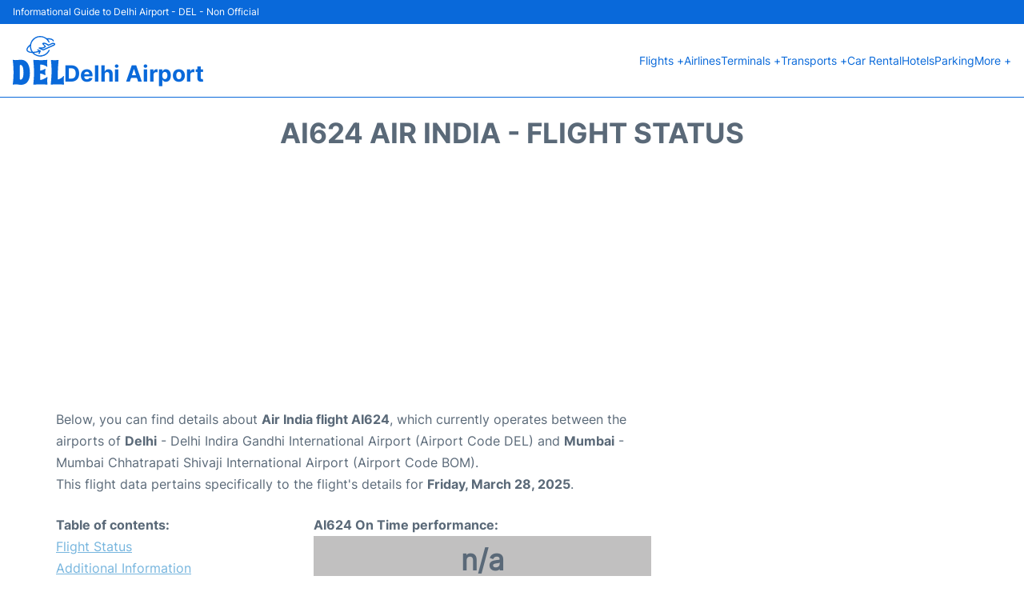

--- FILE ---
content_type: text/html; charset=UTF-8
request_url: https://www.delhiairport.com/igi-indira-gandhi-flight-status?departure=AI624
body_size: 14815
content:
<!DOCTYPE html PUBLIC "-//W3C//DTD XHTML 1.0 Transitional//EN" "http://www.w3.org/TR/xhtml1/DTD/xhtml1-transitional.dtd">
<html xmlns="http://www.w3.org/1999/xhtml">
<head>
	<meta http-equiv="Content-Type" content="text/html; charset=UTF-8" />
			<title>AI624 Air India Flight Status - Today - Delhi Airport - Indira Gandhi International Airport (DEL)</title>
		<meta name="description" content="Flight Status and information regarding departure flight AI624 Air India from Delhi Airport - Indira Gandhi International Airport (DEL) to Mumbai (BOM) - Today" />
		<meta name="keywords" content="flight status AI624, flight status AI624 Air India, departure flight AI624 Delhi Airport - Indira Gandhi International Airport (DEL)" />
				<meta name="robots" content="noindex">
		<link rel="stylesheet" href="/css/plantilla/flights-2708.css">
			<meta name="viewport" content="width=device-width, initial-scale=1.0">
<link rel="apple-touch-icon" sizes="180x180" href="/apple-touch-icon.png">
<link rel="icon" type="image/png" href="/favicon-32x32.png" sizes="32x32">
<link rel="icon" type="image/png" href="/favicon-16x16.png" sizes="16x16">
<link rel="manifest" href="/manifest.json">
<meta name="theme-color" content="#ffffff">
<link rel="stylesheet" href="/css/plantilla/variables.css">
<style>
    *, *::after, *::before {margin: 0;padding: 0;box-sizing: inherit;}html {font-size: 100%;}@media (min-width: 112.5em) {html {font-size: 120%;}}body {margin: 0 auto;background-color: var(--cw);box-sizing: border-box;font-family: var(--fp);line-height: 1.7;font-weight: 400;color: var(--ct);}strong, b {font-family: var(--fpb);}.container {margin: 0 auto;max-width: 73.75rem !important;padding: 0 1.25rem;}.u-center-text {text-align: center;}.u-align-right {text-align: right;}.u-margin-bottom-big {margin-bottom: 5rem;}@media (max-width: 53.125em) {.u-margin-bottom-big {margin-bottom: 3.125rem !important;}}.u-margin-bottom-medium {margin-bottom: 1.25rem;}@media (max-width: 53.125em) {.u-margin-bottom-medium {margin-bottom: 0.938rem !important;}}.u-margin-bottom-small {margin-bottom: 0.625rem;}.u-margin-top-big {margin-top: 5rem;}.u-margin-top-huge {margin-top: 6.25rem;}.u-no-margin {margin: 0 !important;}.u-padding-top {padding-top: .625rem;}.u-padding-topbot {padding: .625rem 0;}.u-clear::after {content: "";display: table;clear: both;}.u-sticky {position: sticky;top: 2rem;}.u-flex-center {display: flex;justify-content: center;}.ad {margin-bottom: 1.25rem;overflow:auto;text-align:center;}@media (max-width: 53.125em) {.ad{overflow:unset;}}.ad-right {border: 2px solid var(--ct);min-height: 40rem;}@media (max-width: 53.125em) {.ad-right {min-height: 20rem;}}.row {max-width: var(--gw);margin: 0 auto;}.row:not(:last-child) {margin-bottom: var(--gv);}@media (max-width: 53.125em) {.row:not(:last-child) {margin-bottom: var(--gvs);}}.row [class^="col-"] {float: left;}.row [class^="col-"]:not(:last-child) {margin-right: var(--gh);}@media (max-width: 53.125em) {.row [class^="col-"]:not(:last-child) {margin-right: 0;margin-bottom: var(--gvs);}}@media (max-width: 53.125em) {.row [class^="col-"] {width: 100% !important;}}.row .col-1-of-2 {width: calc((100% - var(--gh)) / 2);}.row .col-1-of-3 {width: calc((100% - 2 * var(--gh)) / 3);}.row .col-2-of-3 {width: calc(2 * ((100% - 2 * var(--gh)) / 3) + var(--gh));}.row .col-1-of-4 {width: calc((100% - 3 * var(--gh)) / 4);}.row .col-2-of-4 {width: calc(2 * ((100% - 3 * var(--gh)) / 4) + var(--gh));}.row .col-3-of-4 {width: calc(3 * ((100% - 3 * var(--gh)) / 4) + 2 * var(--gh));}.row .col-2-of-5 {width: calc(2 * ((100% - 4 * var(--gh)) / 5) + var(--gh));}.row .col-3-of-5 {width: calc(3 * ((100% - 4 * var(--gh)) / 5) + 2 * var(--gh));}.row::after {content: "";display: table;clear: both;}.section-content {padding: 1.25rem 0;background-color: var(--cw);}
</style>
<link rel="stylesheet" href="/css/plantilla/content-2708.css">
<script defer data-domain="delhiairport.com" src="https://plausible.io/js/script.hash.outbound-links.js"></script>
<script>window.plausible = window.plausible || function() { (window.plausible.q = window.plausible.q || []).push(arguments) }</script>

<script>(function(){
'use strict';var g=function(a){var b=0;return function(){return b<a.length?{done:!1,value:a[b++]}:{done:!0}}},l=this||self,m=/^[\w+/_-]+[=]{0,2}$/,p=null,q=function(){},r=function(a){var b=typeof a;if("object"==b)if(a){if(a instanceof Array)return"array";if(a instanceof Object)return b;var c=Object.prototype.toString.call(a);if("[object Window]"==c)return"object";if("[object Array]"==c||"number"==typeof a.length&&"undefined"!=typeof a.splice&&"undefined"!=typeof a.propertyIsEnumerable&&!a.propertyIsEnumerable("splice"))return"array";
if("[object Function]"==c||"undefined"!=typeof a.call&&"undefined"!=typeof a.propertyIsEnumerable&&!a.propertyIsEnumerable("call"))return"function"}else return"null";else if("function"==b&&"undefined"==typeof a.call)return"object";return b},u=function(a,b){function c(){}c.prototype=b.prototype;a.prototype=new c;a.prototype.constructor=a};var v=function(a,b){Object.defineProperty(l,a,{configurable:!1,get:function(){return b},set:q})};var y=function(a,b){this.b=a===w&&b||"";this.a=x},x={},w={};var aa=function(a,b){a.src=b instanceof y&&b.constructor===y&&b.a===x?b.b:"type_error:TrustedResourceUrl";if(null===p)b:{b=l.document;if((b=b.querySelector&&b.querySelector("script[nonce]"))&&(b=b.nonce||b.getAttribute("nonce"))&&m.test(b)){p=b;break b}p=""}b=p;b&&a.setAttribute("nonce",b)};var z=function(){return Math.floor(2147483648*Math.random()).toString(36)+Math.abs(Math.floor(2147483648*Math.random())^+new Date).toString(36)};var A=function(a,b){b=String(b);"application/xhtml+xml"===a.contentType&&(b=b.toLowerCase());return a.createElement(b)},B=function(a){this.a=a||l.document||document};B.prototype.appendChild=function(a,b){a.appendChild(b)};var C=function(a,b,c,d,e,f){try{var k=a.a,h=A(a.a,"SCRIPT");h.async=!0;aa(h,b);k.head.appendChild(h);h.addEventListener("load",function(){e();d&&k.head.removeChild(h)});h.addEventListener("error",function(){0<c?C(a,b,c-1,d,e,f):(d&&k.head.removeChild(h),f())})}catch(n){f()}};var ba=l.atob("aHR0cHM6Ly93d3cuZ3N0YXRpYy5jb20vaW1hZ2VzL2ljb25zL21hdGVyaWFsL3N5c3RlbS8xeC93YXJuaW5nX2FtYmVyXzI0ZHAucG5n"),ca=l.atob("WW91IGFyZSBzZWVpbmcgdGhpcyBtZXNzYWdlIGJlY2F1c2UgYWQgb3Igc2NyaXB0IGJsb2NraW5nIHNvZnR3YXJlIGlzIGludGVyZmVyaW5nIHdpdGggdGhpcyBwYWdlLg=="),da=l.atob("RGlzYWJsZSBhbnkgYWQgb3Igc2NyaXB0IGJsb2NraW5nIHNvZnR3YXJlLCB0aGVuIHJlbG9hZCB0aGlzIHBhZ2Uu"),ea=function(a,b,c){this.b=a;this.f=new B(this.b);this.a=null;this.c=[];this.g=!1;this.i=b;this.h=c},F=function(a){if(a.b.body&&!a.g){var b=
function(){D(a);l.setTimeout(function(){return E(a,3)},50)};C(a.f,a.i,2,!0,function(){l[a.h]||b()},b);a.g=!0}},D=function(a){for(var b=G(1,5),c=0;c<b;c++){var d=H(a);a.b.body.appendChild(d);a.c.push(d)}b=H(a);b.style.bottom="0";b.style.left="0";b.style.position="fixed";b.style.width=G(100,110).toString()+"%";b.style.zIndex=G(2147483544,2147483644).toString();b.style["background-color"]=I(249,259,242,252,219,229);b.style["box-shadow"]="0 0 12px #888";b.style.color=I(0,10,0,10,0,10);b.style.display=
"flex";b.style["justify-content"]="center";b.style["font-family"]="Roboto, Arial";c=H(a);c.style.width=G(80,85).toString()+"%";c.style.maxWidth=G(750,775).toString()+"px";c.style.margin="24px";c.style.display="flex";c.style["align-items"]="flex-start";c.style["justify-content"]="center";d=A(a.f.a,"IMG");d.className=z();d.src=ba;d.style.height="24px";d.style.width="24px";d.style["padding-right"]="16px";var e=H(a),f=H(a);f.style["font-weight"]="bold";f.textContent=ca;var k=H(a);k.textContent=da;J(a,
e,f);J(a,e,k);J(a,c,d);J(a,c,e);J(a,b,c);a.a=b;a.b.body.appendChild(a.a);b=G(1,5);for(c=0;c<b;c++)d=H(a),a.b.body.appendChild(d),a.c.push(d)},J=function(a,b,c){for(var d=G(1,5),e=0;e<d;e++){var f=H(a);b.appendChild(f)}b.appendChild(c);c=G(1,5);for(d=0;d<c;d++)e=H(a),b.appendChild(e)},G=function(a,b){return Math.floor(a+Math.random()*(b-a))},I=function(a,b,c,d,e,f){return"rgb("+G(Math.max(a,0),Math.min(b,255)).toString()+","+G(Math.max(c,0),Math.min(d,255)).toString()+","+G(Math.max(e,0),Math.min(f,
255)).toString()+")"},H=function(a){a=A(a.f.a,"DIV");a.className=z();return a},E=function(a,b){0>=b||null!=a.a&&0!=a.a.offsetHeight&&0!=a.a.offsetWidth||(fa(a),D(a),l.setTimeout(function(){return E(a,b-1)},50))},fa=function(a){var b=a.c;var c="undefined"!=typeof Symbol&&Symbol.iterator&&b[Symbol.iterator];b=c?c.call(b):{next:g(b)};for(c=b.next();!c.done;c=b.next())(c=c.value)&&c.parentNode&&c.parentNode.removeChild(c);a.c=[];(b=a.a)&&b.parentNode&&b.parentNode.removeChild(b);a.a=null};var ia=function(a,b,c,d,e){var f=ha(c),k=function(n){n.appendChild(f);l.setTimeout(function(){f?(0!==f.offsetHeight&&0!==f.offsetWidth?b():a(),f.parentNode&&f.parentNode.removeChild(f)):a()},d)},h=function(n){document.body?k(document.body):0<n?l.setTimeout(function(){h(n-1)},e):b()};h(3)},ha=function(a){var b=document.createElement("div");b.className=a;b.style.width="1px";b.style.height="1px";b.style.position="absolute";b.style.left="-10000px";b.style.top="-10000px";b.style.zIndex="-10000";return b};var K={},L=null;var M=function(){},N="function"==typeof Uint8Array,O=function(a,b){a.b=null;b||(b=[]);a.j=void 0;a.f=-1;a.a=b;a:{if(b=a.a.length){--b;var c=a.a[b];if(!(null===c||"object"!=typeof c||Array.isArray(c)||N&&c instanceof Uint8Array)){a.g=b-a.f;a.c=c;break a}}a.g=Number.MAX_VALUE}a.i={}},P=[],Q=function(a,b){if(b<a.g){b+=a.f;var c=a.a[b];return c===P?a.a[b]=[]:c}if(a.c)return c=a.c[b],c===P?a.c[b]=[]:c},R=function(a,b,c){a.b||(a.b={});if(!a.b[c]){var d=Q(a,c);d&&(a.b[c]=new b(d))}return a.b[c]};
M.prototype.h=N?function(){var a=Uint8Array.prototype.toJSON;Uint8Array.prototype.toJSON=function(){var b;void 0===b&&(b=0);if(!L){L={};for(var c="ABCDEFGHIJKLMNOPQRSTUVWXYZabcdefghijklmnopqrstuvwxyz0123456789".split(""),d=["+/=","+/","-_=","-_.","-_"],e=0;5>e;e++){var f=c.concat(d[e].split(""));K[e]=f;for(var k=0;k<f.length;k++){var h=f[k];void 0===L[h]&&(L[h]=k)}}}b=K[b];c=[];for(d=0;d<this.length;d+=3){var n=this[d],t=(e=d+1<this.length)?this[d+1]:0;h=(f=d+2<this.length)?this[d+2]:0;k=n>>2;n=(n&
3)<<4|t>>4;t=(t&15)<<2|h>>6;h&=63;f||(h=64,e||(t=64));c.push(b[k],b[n],b[t]||"",b[h]||"")}return c.join("")};try{return JSON.stringify(this.a&&this.a,S)}finally{Uint8Array.prototype.toJSON=a}}:function(){return JSON.stringify(this.a&&this.a,S)};var S=function(a,b){return"number"!==typeof b||!isNaN(b)&&Infinity!==b&&-Infinity!==b?b:String(b)};M.prototype.toString=function(){return this.a.toString()};var T=function(a){O(this,a)};u(T,M);var U=function(a){O(this,a)};u(U,M);var ja=function(a,b){this.c=new B(a);var c=R(b,T,5);c=new y(w,Q(c,4)||"");this.b=new ea(a,c,Q(b,4));this.a=b},ka=function(a,b,c,d){b=new T(b?JSON.parse(b):null);b=new y(w,Q(b,4)||"");C(a.c,b,3,!1,c,function(){ia(function(){F(a.b);d(!1)},function(){d(!0)},Q(a.a,2),Q(a.a,3),Q(a.a,1))})};var la=function(a,b){V(a,"internal_api_load_with_sb",function(c,d,e){ka(b,c,d,e)});V(a,"internal_api_sb",function(){F(b.b)})},V=function(a,b,c){a=l.btoa(a+b);v(a,c)},W=function(a,b,c){for(var d=[],e=2;e<arguments.length;++e)d[e-2]=arguments[e];e=l.btoa(a+b);e=l[e];if("function"==r(e))e.apply(null,d);else throw Error("API not exported.");};var X=function(a){O(this,a)};u(X,M);var Y=function(a){this.h=window;this.a=a;this.b=Q(this.a,1);this.f=R(this.a,T,2);this.g=R(this.a,U,3);this.c=!1};Y.prototype.start=function(){ma();var a=new ja(this.h.document,this.g);la(this.b,a);na(this)};
var ma=function(){var a=function(){if(!l.frames.googlefcPresent)if(document.body){var b=document.createElement("iframe");b.style.display="none";b.style.width="0px";b.style.height="0px";b.style.border="none";b.style.zIndex="-1000";b.style.left="-1000px";b.style.top="-1000px";b.name="googlefcPresent";document.body.appendChild(b)}else l.setTimeout(a,5)};a()},na=function(a){var b=Date.now();W(a.b,"internal_api_load_with_sb",a.f.h(),function(){var c;var d=a.b,e=l[l.btoa(d+"loader_js")];if(e){e=l.atob(e);
e=parseInt(e,10);d=l.btoa(d+"loader_js").split(".");var f=l;d[0]in f||"undefined"==typeof f.execScript||f.execScript("var "+d[0]);for(;d.length&&(c=d.shift());)d.length?f[c]&&f[c]!==Object.prototype[c]?f=f[c]:f=f[c]={}:f[c]=null;c=Math.abs(b-e);c=1728E5>c?0:c}else c=-1;0!=c&&(W(a.b,"internal_api_sb"),Z(a,Q(a.a,6)))},function(c){Z(a,c?Q(a.a,4):Q(a.a,5))})},Z=function(a,b){a.c||(a.c=!0,a=new l.XMLHttpRequest,a.open("GET",b,!0),a.send())};(function(a,b){l[a]=function(c){for(var d=[],e=0;e<arguments.length;++e)d[e-0]=arguments[e];l[a]=q;b.apply(null,d)}})("__d3lUW8vwsKlB__",function(a){"function"==typeof window.atob&&(a=window.atob(a),a=new X(a?JSON.parse(a):null),(new Y(a)).start())});}).call(this);

window.__d3lUW8vwsKlB__("[base64]");</script>
        <script async src="//pagead2.googlesyndication.com/pagead/js/adsbygoogle.js"></script>
        <script>
            (adsbygoogle = window.adsbygoogle || []).push({
                google_ad_client: "ca-pub-1905334826690318",
                enable_page_level_ads: true
            });
        </script>
    </head>
<body>

<style>
    :root {
        --h-ct: var(--c1);
        --h-cbg: var(--cw);
        --h-svg: var(--c1);
        --h-cT: var(--c1);
    }
    .header__logo--title,.toggleDisplay{line-height:1;font-family:var(--fpb)}.menu__list-item--submenu>a.menu__link:hover,.menu__list-item>a.menu__link:hover,.toggleDisplay{font-weight:700}header{margin:0;font-size:.875rem}.header__bot{background-color:var(--h-cbg);color:var(--h-ct);padding:15px 16px;position:relative;border-bottom:1px solid}.header__top{padding:5px 16px;display:flex;justify-content:space-between;gap:20px;background-color:var(--c1);color:var(--cw);font-size:12px}.header__main,.menu__list{display:flex;align-items:center}.header__main{position:relative;justify-content:space-between}.header__logo{display:flex;align-items:flex-end;gap:1rem}.header__logo--title{font-size:28px;text-decoration:none;color:var(--h-cT)}.header__logo img{width:3rem}.header__logo svg{width:4rem;fill:var(--h-svg)}.header__info{display:flex;flex-direction:column;gap:5px}.header__info span{font-size:14px;text-wrap:balance;line-height:1.2}.menu{z-index:999}.menu__list{position:relative;gap:1rem}.menu__link:link,.menu__link:visited{display:inline-block;width:100%;text-decoration:none;color:var(--h-ct);transition:.2s;text-wrap:nowrap}.menu [class^=menu__list-item]{transition:.2s;position:relative}.menu [class^=menu__list-item]:hover .menu__submenu{display:block}.menu__list-item--submenu>.menu__link{width:auto}.menu__list-item--submenu>.menu__link::before{content:attr(data-text) " +"}.menu__submenu{display:none;position:absolute;background-color:var(--h-cbg);z-index:10;top:100%;left:0;border:1px solid;min-width:100%;border-radius:4px}.menu__list-item--subitem{border:0;transition:2s}.menu__list-item--subitem .menu__link{padding:.5rem .75rem!important}.menu__list-item--subitem:hover .menu__link{text-decoration:underline}.menu__list-item>a.menu__link:before{content:attr(data-text)}.menu__list-item--submenu>a.menu__link:before{content:attr(data-text) " +"}.menu__list-item--submenu>a.menu__link:before,.menu__list-item>a.menu__link:before{font-weight:700;height:0;overflow:hidden;visibility:hidden;display:block}a.menu__link:has(+ ul:hover){font-weight:700}.nav-toggle,.nav-toggle__checkbox{display:none}.nav-toggle__button{display:inline-block;height:3rem;width:3rem;text-align:center;cursor:pointer}.nav-toggle__icon{position:relative;margin-top:1.45rem}.nav-toggle__icon,.nav-toggle__icon::after,.nav-toggle__icon::before{width:1.65rem;height:3px;background-color:var(--h-ct);display:inline-block}.nav-toggle__icon::after,.nav-toggle__icon::before{content:"";position:absolute;left:0;transition:.2s}.nav-toggle__icon::before{top:-.5rem}.nav-toggle__icon::after{top:.5rem}.nav-toggle__checkbox:checked+.nav-toggle__button .nav-toggle__icon{background-color:transparent}.nav-toggle__checkbox:checked+.nav-toggle__button .nav-toggle__icon::before{top:0;transform:rotate(135deg)}.nav-toggle__checkbox:checked+.nav-toggle__button .nav-toggle__icon::after{top:0;transform:rotate(-135deg)}.toggleDisplay{display:none;position:absolute;top:.375rem;right:2.2rem;color:var(--c1);font-size:1.875rem;cursor:pointer}ul{list-style:none}.lang{display:flex!important;align-items:center;gap:5px}@media (max-width:53.125em){.header__logo{width:100%;justify-content:space-between}.header__info{text-align:center}.menu{position:absolute;background-color:var(--h-cbg);top:calc(100% + .5rem);width:100vw;left:-1.25rem}.menu__list{border-bottom:1px solid var(--c1);display:block;padding:0 1.25rem 1.25rem}.menu__link:link,.menu__link:visited{padding:.875rem 0}.menu [class^=menu__list-item],.nav-toggle{display:block}.menu [class^=menu__list-item]:hover .menu__submenu{display:inherit}.menu__list-item--submenu{position:relative}.menu__submenu{display:none;width:100%;position:relative;top:0;background-color:var(--h-cbg);border:0;min-width:initial}.menu__list-item--subitem{width:100%}.menu .container{padding:0}.toggleDisplay{display:inline-block}.toggleVisible{display:block;max-height:62.5rem;overflow-y:hidden;transition:max-height 1s ease-out}.toggleHidden{max-height:0;overflow-y:hidden;padding:0}.lang{gap:0}.lang span{padding:.5rem .75rem}.lang__ul{display:flex}.lang__ul li{width:initial}.lang__ul a{text-decoration:underline!important}}.menu__submenu--last{left:unset;right:0}
</style>
<header>
    <div class="header__top">
        <span>Informational Guide to Delhi Airport - DEL - Non Official</span>
    </div>
    <div class="header__bot">
        <div class="header__main">
            
            <div class="header__logo">
                <a href="https://www.delhiairport.com" title="Delhi Airport">
                    <?xml version="1.0" encoding="UTF-8"?>
<svg id="Capa_1" xmlns="http://www.w3.org/2000/svg" viewBox="0 0 106.39 101.9">
  <path d="M35.57,77.33c-.04,4.74-.6,9.83-2.75,14.62-3.5,7.8-10.06,10.42-17.93,9.87-2.74-.19-5.43-.84-8.2-.87-1.89-.02-3.74.17-5.58.54-.84.17-1.22-.04-1.09-.94.78-5.41,1.12-10.86,1.32-16.31.21-5.74.23-11.48-.05-17.22-.15-3.07-.25-6.13-.56-9.19-.23-2.22-.43-4.44-.67-6.66-.15-1.37-.04-1.6,1.23-1.3,4.14.96,8.25.26,12.37-.12,5.08-.47,9.89.03,13.93,3.59,3.26,2.88,5.12,6.58,6.3,10.67,1.21,4.21,1.68,8.51,1.68,13.32ZM14.71,73.28c0,5.54,0,11.07,0,16.61,0,1.18.36,1.47,1.54,1.32,1.51-.19,2.68-.92,3.51-2.21.92-1.43,1.45-3.02,1.78-4.66,1.01-5.06.87-10.14.16-15.22-.33-2.37-.86-4.7-2.27-6.73-.79-1.15-1.86-1.81-3.24-2.03-1-.16-1.52.1-1.5,1.21.07,3.9-.36,7.8.01,11.71Z"/>
  <path d="M56.82,66.14c0,1.48,0,2.95,0,4.43,0,1.62.2,1.77,1.85,1.43,2.65-.54,5.1-1.57,7.43-2.91.49-.28,1.03-.95,1.58-.56.49.34.06,1.04,0,1.58-.37,3.62-.43,7.24.11,10.85.05.31.18.69-.1.9-.35.25-.68-.07-.98-.23-2.49-1.38-5.11-2.45-7.9-3.03-1.76-.37-1.94-.22-1.95,1.55-.03,3.59.07,7.18.23,10.76.03.78.22,1.08,1.06.89,3.34-.73,6.51-1.89,9.4-3.73,1.18-.75,2.3-1.58,3.46-2.37.23-.15.46-.4.75-.29.4.16.24.55.22.84-.11,1.43-.23,2.86-.3,4.29-.15,3.23-.1,6.45.29,9.66.12,1.01.02,1.45-1.29,1.32-7.95-.76-15.92-.81-23.89-.13-1.03.09-2.07.13-3.1.25-.87.1-1.22-.12-1.11-1.1.42-3.8.8-7.61,1.08-11.43.35-4.7.44-9.4.46-14.1.03-7.99-.63-15.93-1.53-23.85-.13-1.11.22-1.4,1.27-1.32,6.37.5,12.75.67,19.13.48,2.47-.08,4.93-.32,7.4-.45,1.39-.07,1.51.05,1.29,1.36-.63,3.81-.58,7.62,0,11.43.02.12.04.24.03.36-.03.42.27.97-.14,1.24-.52.34-.87-.25-1.22-.5-3.67-2.66-7.86-3.79-12.3-4.18-.92-.08-1.1.49-1.11,1.18-.03,1.79,0,3.59,0,5.39-.03,0-.07,0-.1,0Z"/>
  <path d="M79,99.78c.68-6.14,1.15-12.3,1.39-18.48.23-5.98.25-11.96-.06-17.94-.21-4.06-.47-8.12-1.06-12.14-.14-.96.16-1.26,1.14-1.14,3.42.42,6.85.33,10.28.25,1.19-.03,2.39-.15,3.58-.26.71-.07.88.2.81.9-1.29,12.51-1.85,25.05-1.55,37.62.06,2.39.04,2.4,2.34,1.57,3.64-1.31,6.74-3.42,9.34-6.27.25-.28.46-.77.94-.52.39.2.2.63.16.98-.49,5.29-.57,10.59.06,15.87.14,1.13-.35,1.32-1.27,1.24-5.81-.5-11.63-.63-17.45-.46-2.31.07-4.61.31-6.92.43-2.14.11-1.88-.04-1.72-1.64Z"/>
  <path d="M54.64,33.43c-3.58.99-6.95,1.52-10.58,1.93,2.21,2.2,4.67,3.55,7.4,4.36,8.27,2.46,17.07-.84,21.73-8.1.41-.64.73-1.33,1.1-1.99.37-.66.88-1.08,1.66-.65.8.44.78,1.1.41,1.84-1.83,3.64-4.36,6.72-7.88,8.79-7.91,4.64-15.82,4.6-23.59-.4-1.41-.91-2.73-1.95-3.79-3.27-.42-.52-.92-.55-1.49-.56-2.09-.03-4.14-.29-6.11-.98-5.33-1.85-6.69-6.08-3.51-10.76,1.29-1.9,2.88-3.52,4.67-4.94.78-.62,1.26-1.32,1.5-2.32,3.28-13.42,18.07-20.26,30.41-14.09,1.07.54,2.16,1.05,3.08,1.83.61.51,1.32.5,2.04.48,3.2-.07,6.39.02,9.43,1.21,1.77.69,3.21,1.75,4.04,3.52.33.7.32,1.39-.39,1.78-.73.4-1.36.01-1.68-.67-.68-1.43-1.94-2.07-3.32-2.54-1.83-.63-3.72-.87-5.65-.82-.27,0-.62-.11-.74.22-.12.31.2.49.37.69.98,1.12,1.65,2.44,2.4,3.71.41.69.5,1.43-.25,1.9-.84.53-1.44,0-1.85-.72-1.68-3-3.79-5.6-6.73-7.48-6.96-4.45-15.64-4.04-22.15,1.07-7.77,6.09-9.54,17.24-4.08,25.47.58.88,1.15,1.15,2.24,1.05,3.11-.29,6.17-.79,9.19-1.54.26-.07.52-.16,1.07-.32-.85-.42-1.46-.74-2.09-1.02-.71-.32-1.15-.8-.82-1.59.34-.81.98-.96,1.78-.59,1.66.78,3.33,1.54,4.99,2.33.72.34,1,.9.65,1.66-.77,1.66-1.53,3.34-2.34,4.98-.32.65-.9,1.1-1.67.76-.78-.35-.77-1.02-.46-1.73.31-.73.6-1.46,1.03-2.49ZM38.83,32.98c-2.26-3.61-3.25-7.44-3.42-11.6-2.04,1.56-3.62,3.58-4.33,5.44-.76,2-.35,3.4,1.42,4.54,1.86,1.21,3.96,1.48,6.34,1.62Z"/>
  <path d="M64.99,13.92c2.72.1,5.16,1.08,7.27,2.71,1.41,1.08,2.61,1.13,4.1.29,1.45-.82,3.02-1.45,4.53-2.17,2-.96,3.99-.71,5.89.19,1.91.9,2.01,3.02.31,4.36-1.46,1.15-3.23,1.72-4.89,2.49-5.93,2.74-11.89,5.41-17.83,8.13-.75.34-1.39.39-2.15.03-2.52-1.19-5.07-2.32-7.6-3.48-.68-.31-1.34-.71-1.12-1.6.21-.83.94-1.01,1.69-1.05,2.43-.11,4.86-.02,7.29-.23,1.34-.11,2.22-1.01,3.29-1.59.41-.22.02-.55-.19-.77-1.22-1.31-2.44-2.62-3.68-3.92-1.24-1.3-1.08-2.18.55-2.91.82-.37,1.67-.52,2.57-.48ZM59.99,26.28c.75.33,1.22.47,1.6.72,1.1.72,2.08.55,3.24,0,4.8-2.26,9.65-4.4,14.48-6.59,1.89-.86,3.77-1.73,5.65-2.61.25-.12.57-.25.54-.57-.04-.37-.42-.29-.67-.35-1.07-.28-2.1-.28-3.14.22-2.23,1.06-4.51,2.02-6.75,3.07-.86.41-1.57.34-2.32-.25-1.41-1.12-2.93-2.08-4.6-2.77-1.09-.46-2.2-.88-3.51-.61.13.56.49.88.81,1.21,1.05,1.09,2.12,2.17,3.15,3.29.64.69.78,1.57-.08,2.06-2.27,1.28-4.21,3.44-7.22,2.97-.25-.04-.53.09-1.18.22Z"/>
</svg>                </a>
                <div class="header__info">
                    <a href="https://www.delhiairport.com" class="header__logo--title">Delhi Airport</a>
                </div>
                
                <div class="nav-toggle">
                    <input type="checkbox" class="nav-toggle__checkbox" id="navi-toggle" autocomplete="off">
                    <label for="navi-toggle" class="nav-toggle__button">
                        <span class="nav-toggle__icon">
                            &nbsp;
                        </span>
                    </label>
                </div>
            </div>

            <nav class="menu toggleHidden">
                <ul class="menu__list">
                                            <li class="menu__list-item--submenu">
                                <a class="menu__link" title="Flights" href="/delhi-airport-flight-status" data-text="Flights" >
                                    Flights +                                </a>
                                                                        <ul class="menu__submenu toggleHidden ">
                                                                                            <li class="menu__list-item--subitem">
                                                        <a class="menu__link" title="Arrivals" href="/igi-indira-gandhi-arrivals" >
                                                            Arrivals                                                        </a>
                                                    </li>
                                                                                                    <li class="menu__list-item--subitem">
                                                        <a class="menu__link" title="Departures" href="/igi-indira-gandhi-departures" >
                                                            Departures                                                        </a>
                                                    </li>
                                                                                                    <li class="menu__list-item--subitem">
                                                        <a class="menu__link" title="Flight Status" href="/igi-indira-gandhi-flight-status" >
                                                            Flight Status                                                        </a>
                                                    </li>
                                                                                        </ul>
                                                                </li>
                                                    <li class="menu__list-item">
                                <a class="menu__link" title="Airlines" href="/igi-indira-gandhi-airlines" data-text="Airlines" >
                                    Airlines                                </a>
                                                            </li>
                                                    <li class="menu__list-item--submenu">
                                <a class="menu__link" title="Terminals" href="/terminals.php" data-text="Terminals" >
                                    Terminals +                                </a>
                                                                        <ul class="menu__submenu toggleHidden ">
                                                                                            <li class="menu__list-item--subitem">
                                                        <a class="menu__link" title="Terminal 1" href="/terminal-1.php" >
                                                            Terminal 1                                                        </a>
                                                    </li>
                                                                                                    <li class="menu__list-item--subitem">
                                                        <a class="menu__link" title="Terminal 2" href="/terminal-2.php" >
                                                            Terminal 2                                                        </a>
                                                    </li>
                                                                                                    <li class="menu__list-item--subitem">
                                                        <a class="menu__link" title="Terminal 3" href="/terminal-3.php" >
                                                            Terminal 3                                                        </a>
                                                    </li>
                                                                                        </ul>
                                                                </li>
                                                    <li class="menu__list-item--submenu">
                                <a class="menu__link" title="Transports" href="/transportation.php" data-text="Transports" >
                                    Transports +                                </a>
                                                                        <ul class="menu__submenu toggleHidden ">
                                                                                            <li class="menu__list-item--subitem">
                                                        <a class="menu__link" title="Bus" href="/bus.php" >
                                                            Bus                                                        </a>
                                                    </li>
                                                                                                    <li class="menu__list-item--subitem">
                                                        <a class="menu__link" title="Rail" href="/rail.php" >
                                                            Rail                                                        </a>
                                                    </li>
                                                                                                    <li class="menu__list-item--subitem">
                                                        <a class="menu__link" title="Metro" href="/metro.php" >
                                                            Metro                                                        </a>
                                                    </li>
                                                                                                    <li class="menu__list-item--subitem">
                                                        <a class="menu__link" title="Taxi" href="/taxi.php" >
                                                            Taxi                                                        </a>
                                                    </li>
                                                                                                    <li class="menu__list-item--subitem">
                                                        <a class="menu__link" title="Transfers" href="/transfers.php" >
                                                            Transfers                                                        </a>
                                                    </li>
                                                                                        </ul>
                                                                </li>
                                                    <li class="menu__list-item">
                                <a class="menu__link" title="Car Rental Delhi Airport" href="/car-rental.php" data-text="Car Rental" >
                                    Car Rental                                </a>
                                                            </li>
                                                    <li class="menu__list-item">
                                <a class="menu__link" title="Hotels near Delhi Airport" href="/hotels.php" data-text="Hotels" >
                                    Hotels                                </a>
                                                            </li>
                                                    <li class="menu__list-item">
                                <a class="menu__link" title="Parking" href="/parking.php" data-text="Parking" >
                                    Parking                                </a>
                                                            </li>
                                                    <li class="menu__list-item--submenu">
                                <a class="menu__link" title="More" href="#" data-text="More" >
                                    More +                                </a>
                                                                        <ul class="menu__submenu toggleHidden menu__submenu--last">
                                                                                            <li class="menu__list-item--subitem">
                                                        <a class="menu__link" title="Services" href="/services.php" >
                                                            Services                                                        </a>
                                                    </li>
                                                                                                    <li class="menu__list-item--subitem">
                                                        <a class="menu__link" title="Lounges" href="/lounges.php" >
                                                            Lounges                                                        </a>
                                                    </li>
                                                                                                    <li class="menu__list-item--subitem">
                                                        <a class="menu__link" title="Airports in Delhi" href="/airports-in-delhi.php" >
                                                            Airports in Delhi                                                        </a>
                                                    </li>
                                                                                        </ul>
                                                                </li>
                                        </ul>
            </nav>
            
            
        </div>
    </div>

  <script>
    const menuToggle=document.querySelector(".nav-toggle"),menuCheckBox=document.querySelector(".nav-toggle__checkbox"),menuMobile=document.querySelector(".menu"),menuIdiomes=document.querySelector(".header__lang"),menuItems=document.querySelectorAll(".menu__list-item--submenu");function toggleMenu(){menuCheckBox.checked?(menuMobile.classList.replace("toggleHidden","toggleVisible"),menuIdiomes.classList.replace("toggleHidden","toggleVisible")):(menuMobile.classList.replace("toggleVisible","toggleHidden"),menuIdiomes.classList.replace("toggleVisible","toggleHidden"))}function toggleSubMenu(){if(this.lastElementChild.classList.contains("toggleVisible")){this.lastElementChild.classList.replace("toggleVisible","toggleHidden");let e=this.querySelector(".toggleDisplay");e.textContent="+"}else{this.lastElementChild.classList.replace("toggleHidden","toggleVisible");let l=this.querySelector(".toggleDisplay");l.textContent="−"}}menuToggle.addEventListener("click",toggleMenu),menuItems.forEach(e=>{e.querySelector(".toggleDisplay"),e.addEventListener("click",toggleSubMenu)});
  </script>
  <div class="clear"></div>
</header>	<main>
			<div class="section-content">
		
			<div class="container">
				
				<div class="content-text">
											<div class="u-center-text u-margin-bottom-medium">
							<h1 class="heading-primary">AI624 Air India - Flight Status</h1>
						</div>
																				</div>
				<div class="ad">
					
	<script async src="//pagead2.googlesyndication.com/pagead/js/adsbygoogle.js"></script>
	<!-- delhi - flight - topR -->
	<ins class="adsbygoogle"
		 style="display:block"
		 data-ad-client="ca-pub-1905334826690318"
		 data-ad-slot="3778804971"
		 data-ad-format="auto"
		 data-full-width-responsive="true"></ins>
	<script>
	(adsbygoogle = window.adsbygoogle || []).push({});
	</script>
				</div>


				<div class="row">

					<div class="col-3-of-4 col-flight-3-of-4">
					
					
												<div class="flight-content">
														<p>Below, you can find details about <b>Air India flight AI624</b>, which currently operates between the airports of <b>Delhi</b> - Delhi Indira Gandhi International Airport (Airport Code DEL) and <b>Mumbai</b> - Mumbai Chhatrapati Shivaji International Airport (Airport Code BOM).<br>This flight data pertains specifically to the flight's details for <b>Friday, March 28, 2025</b>.<br></p>
						</div>
												
						<div class="flight-content">
							<div class="row">
								<div class="col-2-of-5 flight-content__table">
									<b>Table of contents:</b><br>
									<a href="#Flight_Status">Flight Status</a>
																																				<a href="#Additional_Information">Additional Information</a>
									<a href="#Alternative_Flights">Alternative Flights</a>
									<a href="#Punctuality_and_delays">Punctuality and delays</a>
																		<a href="#Last_Flights">Last Past Flights AI624</a>
																	</div>
								<div class="col-3-of-5">
									<b>AI624 On Time performance:</b><br>

																		<div style="text-align: center;background-color: #c1c0c0;" >
										<span style="font-size: 36px;font-weight: bold;">
																					n/a
																				</span>
									</div>
																			It is not possible to calculate the On-Time Performance for this flight accurately due to insufficient or non-representative data, as doing so could lead to misleading conclusions.																	</div>
							</div>

						</div>
						<div class="flight-content row">
							<h2 class="flight-info__h2 flight-info__h2--flight" id="Flight_Status">Flight Status</h2>
							<div class="col-3-of-5">
																									<h3 class="flight-info__title flight-info__title--flight">AI624 Air India to Mumbai</h2>
																<div class="flight-status flight-status--R">
										<div class="flight-status__text">We only provide flight information for yesterday, today and tomorrow. This flight is not scheduled for this interval of time.</div>																																						</div>
								
							</div>

							<div class="col-2-of-5 flight-airline">
																<h3 class="flight-info__title flight-info__title--airline">Airline information</h3>
																											<div class="flight-airline__img">
																									<a href="/igi-indira-gandhi-airlines/air-india"><img src="/images/airlines17/air-india.png" alt="Air India" width="120" height="120"></a>
																							</div>
																		<div class="flight-airline__text">Air India</div>



																<div class="flight-airline__text">
																																				</div>
							</div>

						</div>
						<div class="row flight-info">

							<div class="col-1-of-2">
								<h3 class="flight-info__title flight-info__title--dep">Departure</h3>
								<div class="flight-info__city-box">
									<div class="flight-info__city">
										Delhi (DEL)
									</div>
									<div class="flight-info__date">
																				March 28, 2025									</div>
								</div>
																		<div class="flight-info__airport-name">Delhi Indira Gandhi International Airport</div>
									
								
							</div>

							<div class="col-1-of-2">
								<h3 class="flight-info__title flight-info__title--arr">Arrival</h3>
								<div class="flight-info__city-box">
									<div class="flight-info__city">
										Mumbai (BOM)
									</div>
									<div class="flight-info__date">
																				March 28, 2025									</div>
								</div>
																	<div class="flight-info__airport-name">Mumbai Chhatrapati Shivaji International Airport</div>
																
							</div>

						</div>
						<!-- disclaimer -->
							<div class="disclaimer-box">
							<div class="disclaimer-toggle">Disclaimer</div>
							<div class="disclaimer-text">
															The information displayed on this website is gathered from third-party providers with a wide reputation on the sector, which in turn obtain the information from the airlines. This data is provided only for informative purposes. www.delhiairport.com assumes no responsibility for loss or damage as a result of relying on information posted here. Please contact your airline to verify flight status.
														</div>
						</div>
						<script>
							var disclaimer = document.querySelector('.disclaimer-toggle');
							var disclaimerText = document.querySelector('.disclaimer-text');
							disclaimer.onclick = function() {
								disclaimerText.classList.toggle('active-toggle');
							}
						</script>
						<!--  -->
						<!-- Codeshare -->
																								<div class="flight-content">


							<h2 class="flight-info__h2 flight-info__h2--info" id="Additional_Information">Additional Information</h2>

							<div class="flight-content__text">
								<b>Which is the frequency of flight AI624?</b> <br>
																The flight AI624 is currently not scheduled at Delhi Airport - Indira Gandhi International Airport (DEL).															<br><br>
														<b>Which is the distance of flight AI624?</b><br>The distance between the two airports is 1137 kilometers.<br><br>
																												<b>Are the departure airport and arrival airport at the same Time Zone?</b><br>
															Yes, both airports are in the same timezone.																					</div>
						</div>
						<div class="flight-content">
							<h2 class="flight-info__h2 flight-info__h2--airline" id="Alternative_Flights">Alternative Flights</h2>
							<div class="flight-content__text">
																						The following airlines serves the same route between Delhi and Mumbai:<br>
																	<br><b>IndiGo</b><br>
																			 - Flight Number: <a href="/igi-indira-gandhi-flight-status?departure=6E2157">6E2157</a>. (On Time performance: 74 - Average Delay: 16 minutes)<br>
																													 - Flight Number: <a href="/igi-indira-gandhi-flight-status?departure=6E354">6E354</a>. (On Time performance: 27 - Average Delay: 68 minutes)<br>
																													 - Flight Number: <a href="/igi-indira-gandhi-flight-status?departure=6E395">6E395</a>. (On Time performance: 35 - Average Delay: 52 minutes)<br>
																													 - Flight Number: <a href="/igi-indira-gandhi-flight-status?departure=6E449">6E449</a>. (On Time performance: 87 - Average Delay: 11 minutes)<br>
																													 - Flight Number: <a href="/igi-indira-gandhi-flight-status?departure=6E519">6E519</a>. (On Time performance: 64 - Average Delay: 31 minutes)<br>
																													 - Flight Number: <a href="/igi-indira-gandhi-flight-status?departure=6E6022">6E6022</a>. (On Time performance: 55 - Average Delay: 27 minutes)<br>
																													 - Flight Number: <a href="/igi-indira-gandhi-flight-status?departure=6E6047">6E6047</a>. (On Time performance: 74 - Average Delay: 22 minutes)<br>
																													 - Flight Number: <a href="/igi-indira-gandhi-flight-status?departure=6E6051">6E6051</a>. (On Time performance: 54 - Average Delay: 35 minutes)<br>
																													 - Flight Number: <a href="/igi-indira-gandhi-flight-status?departure=6E6065">6E6065</a>. (On Time performance: 95 - Average Delay: 1 minutes)<br>
																													 - Flight Number: <a href="/igi-indira-gandhi-flight-status?departure=6E6114">6E6114</a>. (On Time performance: 32 - Average Delay: 64 minutes)<br>
																													 - Flight Number: <a href="/igi-indira-gandhi-flight-status?departure=6E6218">6E6218</a>. (On Time performance: 75 - Average Delay: 24 minutes)<br>
																													 - Flight Number: <a href="/igi-indira-gandhi-flight-status?departure=6E6318">6E6318</a>. (On Time performance: 26 - Average Delay: 63 minutes)<br>
																													 - Flight Number: <a href="/igi-indira-gandhi-flight-status?departure=6E6328">6E6328</a>. (On Time performance: 47 - Average Delay: 31 minutes)<br>
																													 - Flight Number: <a href="/igi-indira-gandhi-flight-status?departure=6E6676">6E6676</a>. (On Time performance: 22 - Average Delay: 56 minutes)<br>
																													 - Flight Number: <a href="/igi-indira-gandhi-flight-status?departure=6E675">6E675</a>. (On Time performance: 61 - Average Delay: 20 minutes)<br>
																													 - Flight Number: <a href="/igi-indira-gandhi-flight-status?departure=6E6773">6E6773</a>. (On Time performance: 15 - Average Delay: 82 minutes)<br>
																													 - Flight Number: <a href="/igi-indira-gandhi-flight-status?departure=6E6787">6E6787</a>. (On Time performance: 40 - Average Delay: 86 minutes)<br>
																													 - Flight Number: <a href="/igi-indira-gandhi-flight-status?departure=6E6814">6E6814</a>. (On Time performance: 89 - Average Delay: 16 minutes)<br>
																													 - Flight Number: <a href="/igi-indira-gandhi-flight-status?departure=6E810">6E810</a>. (On Time performance: 27 - Average Delay: 69 minutes)<br>
																													 - Flight Number: <a href="/igi-indira-gandhi-flight-status?departure=6E864">6E864</a>. (On Time performance: 52 - Average Delay: 32 minutes)<br>
																																			<br><b>Air India</b><br>
																			 - Flight Number: <a href="/igi-indira-gandhi-flight-status?departure=AI1736">AI1736</a>. (On Time performance: 66 - Average Delay: 13 minutes)<br>
																													 - Flight Number: <a href="/igi-indira-gandhi-flight-status?departure=AI1745">AI1745</a>. (On Time performance: 92 - Average Delay: 7 minutes)<br>
																													 - Flight Number: <a href="/igi-indira-gandhi-flight-status?departure=AI1777">AI1777</a>. (On Time performance: 82 - Average Delay: 8 minutes)<br>
																													 - Flight Number: <a href="/igi-indira-gandhi-flight-status?departure=AI1785">AI1785</a>. (On Time performance: 35 - Average Delay: 21 minutes)<br>
																													 - Flight Number: <a href="/igi-indira-gandhi-flight-status?departure=AI2425">AI2425</a>. (On Time performance: 78 - Average Delay: 11 minutes)<br>
																													 - Flight Number: <a href="/igi-indira-gandhi-flight-status?departure=AI2429">AI2429</a>. (On Time performance: 76 - Average Delay: 14 minutes)<br>
																													 - Flight Number: <a href="/igi-indira-gandhi-flight-status?departure=AI2433">AI2433</a>. (On Time performance: 44 - Average Delay: 28 minutes)<br>
																													 - Flight Number: <a href="/igi-indira-gandhi-flight-status?departure=AI2437">AI2437</a>. (On Time performance: 41 - Average Delay: 30 minutes)<br>
																													 - Flight Number: <a href="/igi-indira-gandhi-flight-status?departure=AI2439">AI2439</a>. (On Time performance: 65 - Average Delay: 18 minutes)<br>
																													 - Flight Number: <a href="/igi-indira-gandhi-flight-status?departure=AI2441">AI2441</a>. (On Time performance: 74 - Average Delay: 11 minutes)<br>
																													 - Flight Number: <a href="/igi-indira-gandhi-flight-status?departure=AI2451">AI2451</a>. (On Time performance: 70 - Average Delay: 13 minutes)<br>
																													 - Flight Number: <a href="/igi-indira-gandhi-flight-status?departure=AI2678">AI2678</a>. (On Time performance: 75 - Average Delay: 10 minutes)<br>
																													 - Flight Number: <a href="/igi-indira-gandhi-flight-status?departure=AI2927">AI2927</a>. (On Time performance: 58 - Average Delay: 15 minutes)<br>
																													 - Flight Number: <a href="/igi-indira-gandhi-flight-status?departure=AI2933">AI2933</a>. (On Time performance: 53 - Average Delay: 18 minutes)<br>
																													 - Flight Number: <a href="/igi-indira-gandhi-flight-status?departure=AI2941">AI2941</a>. (On Time performance: 70 - Average Delay: 17 minutes)<br>
																													 - Flight Number: <a href="/igi-indira-gandhi-flight-status?departure=AI2943">AI2943</a>. (On Time performance: 80 - Average Delay: 8 minutes)<br>
																													 - Flight Number: <a href="/igi-indira-gandhi-flight-status?departure=AI2945">AI2945</a>. (On Time performance: 56 - Average Delay: 17 minutes)<br>
																													 - Flight Number: <a href="/igi-indira-gandhi-flight-status?departure=AI2951">AI2951</a>. (On Time performance: 60 - Average Delay: 15 minutes)<br>
																														- Flight Number: <a href="/igi-indira-gandhi-flight-status?departure=AI2953">AI2953</a>. <br>
																													 - Flight Number: <a href="/igi-indira-gandhi-flight-status?departure=AI2955">AI2955</a>. (On Time performance: 35 - Average Delay: 26 minutes)<br>
																													 - Flight Number: <a href="/igi-indira-gandhi-flight-status?departure=AI2957">AI2957</a>. (On Time performance: 76 - Average Delay: 10 minutes)<br>
																													 - Flight Number: <a href="/igi-indira-gandhi-flight-status?departure=AI2963">AI2963</a>. (On Time performance: 84 - Average Delay: 10 minutes)<br>
																													 - Flight Number: <a href="/igi-indira-gandhi-flight-status?departure=AI2975">AI2975</a>. (On Time performance: 93 - Average Delay: 8 minutes)<br>
																													 - Flight Number: <a href="/igi-indira-gandhi-flight-status?departure=AI2977">AI2977</a>. (On Time performance: 57 - Average Delay: 20 minutes)<br>
																													 - Flight Number: <a href="/igi-indira-gandhi-flight-status?departure=AI2981">AI2981</a>. (On Time performance: 41 - Average Delay: 31 minutes)<br>
																													 - Flight Number: <a href="/igi-indira-gandhi-flight-status?departure=AI2985">AI2985</a>. (On Time performance: 57 - Average Delay: 18 minutes)<br>
																													 - Flight Number: <a href="/igi-indira-gandhi-flight-status?departure=AI2995">AI2995</a>. (On Time performance: 54 - Average Delay: 16 minutes)<br>
																													 - Flight Number: <a href="/igi-indira-gandhi-flight-status?departure=AI2999">AI2999</a>. (On Time performance: 46 - Average Delay: 23 minutes)<br>
																													 - Flight Number: <a href="/igi-indira-gandhi-flight-status?departure=AI441">AI441</a>. (On Time performance: 62 - Average Delay: 15 minutes)<br>
																													 - Flight Number: <a href="/igi-indira-gandhi-flight-status?departure=AI887">AI887</a>. (On Time performance: 79 - Average Delay: 18 minutes)<br>
																																			<br><b>Akasa Air</b><br>
																			 - Flight Number: <a href="/igi-indira-gandhi-flight-status?departure=QP1128">QP1128</a>. (On Time performance: 49 - Average Delay: 30 minutes)<br>
																													 - Flight Number: <a href="/igi-indira-gandhi-flight-status?departure=QP1411">QP1411</a>. (On Time performance: 59 - Average Delay: 23 minutes)<br>
																													 - Flight Number: <a href="/igi-indira-gandhi-flight-status?departure=QP1719">QP1719</a>. (On Time performance: 79 - Average Delay: 14 minutes)<br>
																													 - Flight Number: <a href="/igi-indira-gandhi-flight-status?departure=QP1820">QP1820</a>. (On Time performance: 24 - Average Delay: 60 minutes)<br>
																																			<br><b>Air India Express</b><br>
																			 - Flight Number: <a href="/igi-indira-gandhi-flight-status?departure=IX1235">IX1235</a>. (On Time performance: 38 - Average Delay: 44 minutes)<br>
																													 - Flight Number: <a href="/igi-indira-gandhi-flight-status?departure=IX1283">IX1283</a>. (On Time performance: 73 - Average Delay: 25 minutes)<br>
																																			<br><b>SpiceJet</b><br>
																			 - Flight Number: <a href="/igi-indira-gandhi-flight-status?departure=SG105">SG105</a>. (On Time performance: 39 - Average Delay: 53 minutes)<br>
																													 - Flight Number: <a href="/igi-indira-gandhi-flight-status?departure=SG385">SG385</a>. (On Time performance: 63 - Average Delay: 32 minutes)<br>
																													 - Flight Number: <a href="/igi-indira-gandhi-flight-status?departure=SG664">SG664</a>. (On Time performance: 41 - Average Delay: 74 minutes)<br>
																													 - Flight Number: <a href="/igi-indira-gandhi-flight-status?departure=SG879">SG879</a>. (On Time performance: 45 - Average Delay: 42 minutes)<br>
																																	
							</div>
						</div> 

						<div class="flight-content">
							<h2 class="flight-info__h2 flight-info__h2--period" id="Punctuality_and_delays">Punctuality and delays</h2>
							<div class="flight-content__text">
										
									It is not possible to calculate the On-Time Performance for this flight accurately due to insufficient or non-representative data, as doing so could lead to misleading conclusions.<br><br>
																									<b>Delays analyzed by Week</b>: It is not possible to calculate the On-Time Performance for this flight accurately by weekday due to insufficient or non-representative data, as doing so could lead to misleading conclusions<br>																									<b>Delays analyzed by Month</b>: It is not possible to calculate the On-Time Performance for this flight accurately by month due to insufficient or non-representative data, as doing so could lead to misleading conclusions<br>															
<script src="https://cdn.jsdelivr.net/npm/chart.js"></script>
<script>
  const ctx_weekday = document.getElementById('weekday');

  new Chart(ctx_weekday, {
    type: 'bar',
    data: {
	  labels: [],
      datasets: [
		{
        label: 'average delays by day (minutes)',
        data: [],
        borderWidth: 1,
		yAxisID: 'y',
      },
	  {
        label: 'on time performance (%)',
		data: [],
        borderWidth: 1,
		yAxisID: 'y1'
      },
	]
    },
    options: {
		maintainAspectRatio: false,
		scales: {
        y: {
			type:'linear',
			display: 'true',
			position: 'left',
            beginAtZero: true,
			suggestedMax: 60,
        },
		y1: {
			type:'linear',
			display: 'true',
			position: 'right',
            beginAtZero: true,
			grid: {
          		drawOnChartArea: false,
        	},
			max: 100,
		}
      }
    }
  });
</script>
<script>
  const ctx_month = document.getElementById('month');
  
  new Chart(ctx_month, {
    type: 'bar',
    data: {
	  labels: [],
      datasets: [
		{
        label: 'average delays by month (minutes)',
        data: [],
        borderWidth: 1,
		yAxisID: 'y',
      	},
		{
        label: 'on time performance (%)',
        data: [],
        borderWidth: 1,
		yAxisID: 'y1',
      	},
	]
    },
    options: {
	  maintainAspectRatio: false,
      scales: {
        y: {
			type:'linear',
			display: 'true',
			position: 'left',
            beginAtZero: true,
			suggestedMax: 60,
        },
		y1: {
			type:'linear',
			display: 'true',
			position: 'right',
            beginAtZero: true,
			grid: {
          		drawOnChartArea: false,
        	},
			max: 100,
		}
      }
    }
  });
</script>
<script>
  const ctx_month_totals = document.getElementById('month_totals');
  
  new Chart(ctx_month_totals, {
    type: 'bar',
    data: {
	  labels: [],
      datasets: [
		{
        label: 'flights analyzed by month',
        data: [],
		backgroundColor: 'rgba(110, 110, 110, 0.5)', 
     	borderColor: 'rgba(110, 110, 110, 1)',
        borderWidth: 1,
      	},
	]
    },
    options: {
	  maintainAspectRatio: false,
      scales: {
        y: {
          beginAtZero: true
        }
      }
    }
  });
</script>
<script>
  const ctx_week_totals = document.getElementById('week_totals');
  
  new Chart(ctx_week_totals, {
    type: 'bar',
    data: {
	  labels: [],
      datasets: [
		{
        label: 'flights analyzed by weekday',
        data: [],
		backgroundColor: 'rgba(110, 110, 110, 0.5)', 
     	borderColor: 'rgba(110, 110, 110, 1)',
        borderWidth: 1,
      	},
	]
    },
    options: {
	  maintainAspectRatio: false,
      scales: {
        y: {
          beginAtZero: true
        }
      }
    }
  });
</script>
                            </div>
                        </div>
						
						<div class="flight-content">
							<h2 class="flight-info__h2 flight-info__h2--shared" id="Last_Flights">Last Past Flights AI624</h2>
							<div class="flights flight-content__text">
							No flights for AI624 were scheduled in the past month. The last flight took place on Friday, March 28, 2025							</div>
						</div> 
						

					</div>

					<div class="col-1-of-4 col-flight-ad">
					<div class="ad">
	<script async src="//pagead2.googlesyndication.com/pagead/js/adsbygoogle.js"></script>
	<!-- delhi - flight - right -->
	<ins class="adsbygoogle"
		 style="display:block"
		 data-ad-client="ca-pub-1905334826690318"
		 data-ad-slot="2218311293"
		 data-ad-format="auto"
		 data-full-width-responsive="true"></ins>
	<script>
	(adsbygoogle = window.adsbygoogle || []).push({});
	</script>
</div>
					</div>

				</div>
				<div class="ad">
					
	<script async src="//pagead2.googlesyndication.com/pagead/js/adsbygoogle.js"></script>
	<!-- delhi - flight - bottom -->
	<ins class="adsbygoogle"
		 style="display:block"
		 data-ad-client="ca-pub-1905334826690318"
		 data-ad-slot="5881799107"
		 data-ad-format="auto"
		 data-full-width-responsive="true"></ins>
	<script>
	(adsbygoogle = window.adsbygoogle || []).push({});
	</script>
				</div>

			</div>
		</div>
	</main>
<style>
    :root {
        --f_bg: var(--ct);
        --f_ct: var(--cw);
        --f_fp: var(--fp);
        --f_fpb: var(--fpb);
        --f_fs: var(--dfs);
    }
    .footer,.footer-nav__link:link,.footer-nav__link:visited,footer a{color:var(--ct)}.container-footer{max-width:900px;margin:0 auto;padding:0 1.25rem}.footer{margin:0 auto;font-size:var(--f_fs);position:relative;padding-bottom:2rem;border-top:1px solid var(--c1)}.footer__bot,.footer__bottom a{color:var(--cw)}.footer__content{display:flex;justify-content:space-between;padding-top:2rem;flex-direction:column;gap:1.5rem}.footer__title{line-height:1;font-family:var(--f_fpb);text-align:center}.footer__title a{font-size:1.25rem;text-decoration:none}.footer__bot{background-color:var(--c1)}.footer__bottom{padding:.625rem 0;font-size:12px}.footer__bottom--copy{float:right}.footer-nav{display:flex;flex-wrap:wrap;gap:2rem;text-wrap:nowrap}.footer-nav__col{display:flex;flex-direction:column;flex:1}.footer-nav__title{text-decoration:none;font-family:var(--f_fpb)}.footer-nav__link{margin-right:.625rem;text-decoration:none;width:fit-content}@media (max-width:37.5em){.footer__bottom--copy{float:none;display:block}.footer__bottom{font-size:.75rem;text-align:center}.footer-nav__col{flex:0 0 50%}.footer-nav{gap:0}}
</style>
<footer class="footer">
    <div class="container-footer">
        <div class="footer__content">
            <div class="footer__title">
                <a href="https://www.delhiairport.com">Delhi Airport</a>
            </div>
            <nav class="footer-nav">
                                        <div class="footer-nav__col">
                                                        <a class="footer-nav__title" title="Flights" href="/delhi-airport-flight-status" >
                                    Flights                                </a>
                                                                    <a class="footer-nav__link" title="Arrivals" href="/igi-indira-gandhi-arrivals" >
                                        Arrivals                                    </a>
                                                                        <a class="footer-nav__link" title="Departures" href="/igi-indira-gandhi-departures" >
                                        Departures                                    </a>
                                                                        <a class="footer-nav__link" title="Flight Status" href="/igi-indira-gandhi-flight-status" >
                                        Flight Status                                    </a>
                                                                    <span class="footer-nav__title">More</span>
                                                                    <a class="footer-nav__link" title="Services" href="/services.php" >
                                        Services                                    </a>
                                                                        <a class="footer-nav__link" title="Lounges" href="/lounges.php" >
                                        Lounges                                    </a>
                                                                        <a class="footer-nav__link" title="Airports in Delhi" href="/airports-in-delhi.php" >
                                        Airports in Delhi                                    </a>
                                                            </div>
                                                <div class="footer-nav__col">
                                                        <a class="footer-nav__title" title="Airlines" href="/igi-indira-gandhi-airlines" >
                                    Airlines                                </a>
                                                                <a class="footer-nav__title" title="Car Rental Delhi Airport" href="/car-rental.php" >
                                    Car Rental                                </a>
                                                                <a class="footer-nav__title" title="Hotels near Delhi Airport" href="/hotels.php" >
                                    Hotels                                </a>
                                                                <a class="footer-nav__title" title="Parking" href="/parking.php" >
                                    Parking                                </a>
                                                        </div>
                                                <div class="footer-nav__col">
                                                        <a class="footer-nav__title" title="Terminals" href="/terminals.php" >
                                    Terminals                                </a>
                                                                    <a class="footer-nav__link" title="Terminal 1" href="/terminal-1.php" >
                                        Terminal 1                                    </a>
                                                                        <a class="footer-nav__link" title="Terminal 2" href="/terminal-2.php" >
                                        Terminal 2                                    </a>
                                                                        <a class="footer-nav__link" title="Terminal 3" href="/terminal-3.php" >
                                        Terminal 3                                    </a>
                                                            </div>
                                                <div class="footer-nav__col">
                                                        <a class="footer-nav__title" title="Transports" href="/transportation.php" >
                                    Transports                                </a>
                                                                    <a class="footer-nav__link" title="Bus" href="/bus.php" >
                                        Bus                                    </a>
                                                                        <a class="footer-nav__link" title="Rail" href="/rail.php" >
                                        Rail                                    </a>
                                                                        <a class="footer-nav__link" title="Metro" href="/metro.php" >
                                        Metro                                    </a>
                                                                        <a class="footer-nav__link" title="Taxi" href="/taxi.php" >
                                        Taxi                                    </a>
                                                                        <a class="footer-nav__link" title="Transfers" href="/transfers.php" >
                                        Transfers                                    </a>
                                                            </div>
                                    </nav>
        </div>

        
    </div>

</footer>
<div class="footer__bot">
  <div class="container-footer">
    <div class="footer__bottom">
        <span>
            Not the official airport website. <a href="/disclaimer.php" class="footer__bottom--contact">Disclaimer</a> - <a href="/contact.php" class="footer__bottom--contact">Contact</a> - <a href="/about-us.php" class="footer__bottom--contact">About us</a>
        </span>
        <span class="footer__bottom--copy">Copyright &copy; 2026. delhiairport.com</span>
    </div>
  </div>
</div>

<script>
	// smooth scroll
	let anchorlinks=document.querySelectorAll('a[href^="#"]');for(let e of anchorlinks)e.addEventListener("click",t=>{let l=e.getAttribute("href");document.querySelector(l).scrollIntoView({behavior:"smooth",block:"start"}),history.pushState(null,null,l),t.preventDefault()});
</script></body>
</html>

--- FILE ---
content_type: text/html; charset=utf-8
request_url: https://www.google.com/recaptcha/api2/aframe
body_size: 252
content:
<!DOCTYPE HTML><html><head><meta http-equiv="content-type" content="text/html; charset=UTF-8"></head><body><script nonce="KzwmwBdO3UH4OKhDzP3P_A">/** Anti-fraud and anti-abuse applications only. See google.com/recaptcha */ try{var clients={'sodar':'https://pagead2.googlesyndication.com/pagead/sodar?'};window.addEventListener("message",function(a){try{if(a.source===window.parent){var b=JSON.parse(a.data);var c=clients[b['id']];if(c){var d=document.createElement('img');d.src=c+b['params']+'&rc='+(localStorage.getItem("rc::a")?sessionStorage.getItem("rc::b"):"");window.document.body.appendChild(d);sessionStorage.setItem("rc::e",parseInt(sessionStorage.getItem("rc::e")||0)+1);localStorage.setItem("rc::h",'1768995821378');}}}catch(b){}});window.parent.postMessage("_grecaptcha_ready", "*");}catch(b){}</script></body></html>

--- FILE ---
content_type: application/javascript; charset=utf-8
request_url: https://fundingchoicesmessages.google.com/f/AGSKWxXhpvuAZm7ilwN24e1qy_nnjILUPmtYUuDjot3z3k0YMMW2rT_kHkD86xJJOyEgtFu-kkZJBhrntWFpajqwEnf8VQfwGGYYSQHTwe3zKbaP8HKumyUT00yXAysnPNzNFiBd-9wgcLytUJbBCCtOMDXSDRc2ZpYKqUNA9hLPWEPxCejoZ9bpKHNSxLra/_/dfp.js/affiliate_link.js/adStrip.-PagePeelPro//iframeads.
body_size: -1289
content:
window['8a06693c-821e-4c47-a3c4-81951f853e67'] = true;